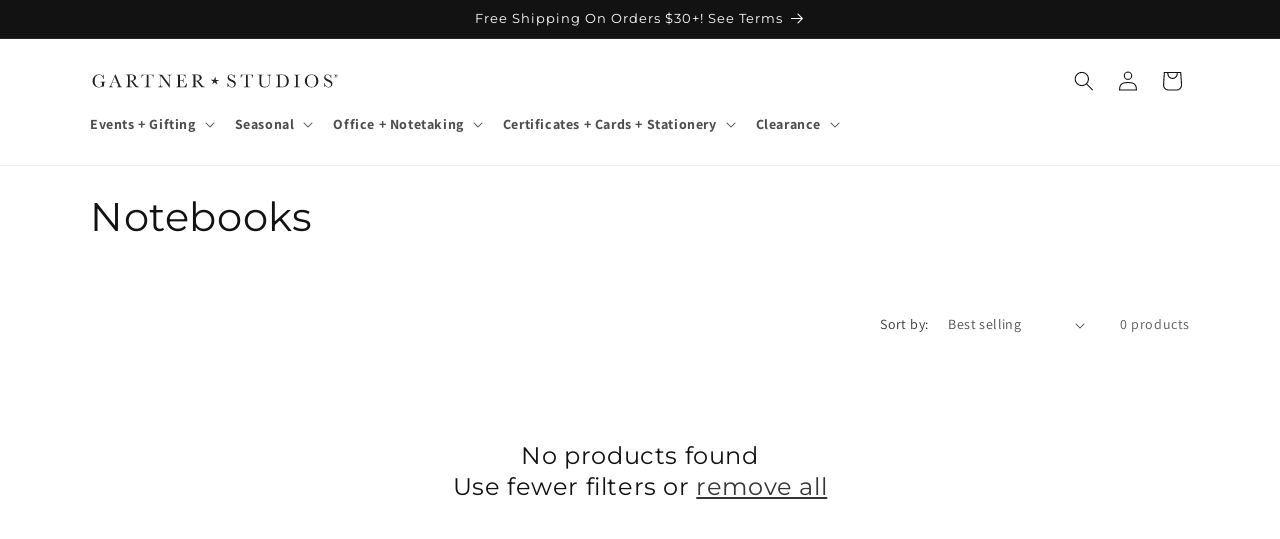

--- FILE ---
content_type: image/svg+xml
request_url: https://www.gartnerstudios.com/cdn/shop/files/GS_LOGO_HORIZONTAL_BLK-01.svg?v=1676479838&width=250
body_size: 2017
content:
<svg id="Layer_1" data-name="Layer 1" xmlns="http://www.w3.org/2000/svg" viewBox="0 0 576 46.8"><defs><style>.cls-1{fill:#231f20;}</style></defs><path class="cls-1" d="M285.82,21.26a25.88,25.88,0,0,1,1.47-4.32c.39-1.16.77-2.34,1.12-3.5a21.6,21.6,0,0,1,1.57,7.7,39.6,39.6,0,0,1,4.5.41c.49.09,1,.14,1.47.2.3,0,1.26,0,1.5.16s.24,0,.15.31c-.18.45-1.77.84-2.18,1-1.18.37-2.4.63-3.59,1-.53.17-.68.1-.53.78.29,1.39.94,2.81,1.36,4.16a6.52,6.52,0,0,1,.58,2.69c-1,0-2.55-1.82-3.19-2.51-1-1.06-2-1-2.48-2.4-.81.48-1.75.54-2.34,1.29a6.8,6.8,0,0,1-1.57,1.46,4.75,4.75,0,0,1-1.92.76A11.1,11.1,0,0,1,283.19,27c.24-.46,1.14-1.62,1-2.15s-1.5-1.1-1.94-1.37A13.35,13.35,0,0,1,279.85,22a4,4,0,0,1-1.05-1.09c.7-.41,2.22-.12,3,0,1,.12,1.16,0,2.14.07a9.63,9.63,0,0,1,1.82.16"/><path class="cls-1" d="M23.42,25.76H35.78v1.06a6.17,6.17,0,0,0-2.77.42,2.15,2.15,0,0,0-1,1.43,30.18,30.18,0,0,0-.23,4.86v3.16a6.35,6.35,0,0,0-.91-.08,12.38,12.38,0,0,0-4.27,1A18.37,18.37,0,0,1,20,39.05,13.65,13.65,0,0,1,9.74,34.83,14.7,14.7,0,0,1,5.66,24.15,17.31,17.31,0,0,1,9.55,12.93,12.85,12.85,0,0,1,20.12,8.12a12,12,0,0,1,9.51,4.4,10.78,10.78,0,0,0,.89-3.33h1v10h-1a12,12,0,0,0-3.35-7.28,9.15,9.15,0,0,0-6.65-2.69,9.44,9.44,0,0,0-7,3.13q-3,3.12-3,11.09t2.89,11.25A9.16,9.16,0,0,0,20.56,38a8.57,8.57,0,0,0,4-.93A5.37,5.37,0,0,0,27,34.76a7.7,7.7,0,0,0,.66-3.39,10.78,10.78,0,0,0-.31-3.2,1.8,1.8,0,0,0-.94-1.08,6.76,6.76,0,0,0-2.33-.27h-.67Z"/><path class="cls-1" d="M62.17,27.5H51.28l-.74,1.89a19.69,19.69,0,0,0-1.65,5.37,2.45,2.45,0,0,0,.88,2,3.5,3.5,0,0,0,2.25.7v1H43.5v-1a4.55,4.55,0,0,0,2.84-1.4,17.71,17.71,0,0,0,2.24-4.59c.07-.22.41-1.07,1-2.55l8.33-20.7h.83l9.58,23.69,1.3,3.13a4.27,4.27,0,0,0,1.2,1.66,4.35,4.35,0,0,0,2.25.76v1H61.81v-1a8.13,8.13,0,0,0,2.8-.32,1.25,1.25,0,0,0,.73-1.27,13.07,13.07,0,0,0-1-2.88Zm-.36-1L56.74,13.79,51.68,26.51Z"/><path class="cls-1" d="M113,38.5h-7.72q-2-1.5-6.28-7.83-1.35-2-2.81-3.89a14.37,14.37,0,0,0-2-2.26,2.8,2.8,0,0,0-1.71-.41H91.28v6.62a39.67,39.67,0,0,0,.16,4.61A2.33,2.33,0,0,0,92.28,37a4.63,4.63,0,0,0,2.63.53h1.38v1H82.57v-1h.93A4.76,4.76,0,0,0,86.05,37a2.18,2.18,0,0,0,.89-1.5,34.64,34.64,0,0,0,.19-4.77V16.1a32.77,32.77,0,0,0-.19-4.6,2,2,0,0,0-.84-1.43,6.55,6.55,0,0,0-2.84-.39h-.48v-1l4.1-.21c2.74-.14,4.9-.2,6.51-.2a23.08,23.08,0,0,1,6.67.79,8.82,8.82,0,0,1,4.16,2.6A6.33,6.33,0,0,1,105.8,16a6.8,6.8,0,0,1-2.07,5,10.15,10.15,0,0,1-6.09,2.58q1.8.9,5.8,6.51a30.15,30.15,0,0,0,5.11,6,7.54,7.54,0,0,0,4.4,1.5ZM91.28,23.1c1.06,0,2.15-.08,3.28-.14a11.56,11.56,0,0,0,2.93-.48,4.9,4.9,0,0,0,2-1.15,5.25,5.25,0,0,0,1.22-2,9,9,0,0,0,.44-3,7.82,7.82,0,0,0-1.51-5c-1-1.26-3.2-1.89-6.59-1.89-.52,0-1.12,0-1.79.09Z"/><path class="cls-1" d="M119.35,15.84h-1l.14-7.18h27.83l.15,7.18h-.91a11.68,11.68,0,0,0-1.34-4.26A3.59,3.59,0,0,0,142.44,10a13.29,13.29,0,0,0-3.32-.29h-4.61V30.73a39.81,39.81,0,0,0,.16,4.6,2.36,2.36,0,0,0,.85,1.63,4.64,4.64,0,0,0,2.62.53h1.4v1H125.25v-1h1.48a4.7,4.7,0,0,0,2.54-.49,2.2,2.2,0,0,0,.91-1.5,32.45,32.45,0,0,0,.2-4.77v-21h-4.25a16.48,16.48,0,0,0-3.72.27,3.41,3.41,0,0,0-1.78,1.66A11.92,11.92,0,0,0,119.35,15.84Z"/><path class="cls-1" d="M182.81,39.18l-20.27-28v20.7a14.85,14.85,0,0,0,.24,3.39,2.8,2.8,0,0,0,1.38,1.49,6.77,6.77,0,0,0,3.43.69v1h-10.7v-1a7.69,7.69,0,0,0,3.13-.78,2.52,2.52,0,0,0,1.28-1.36,17.53,17.53,0,0,0,.2-3.43V16.1a21.5,21.5,0,0,0-.31-4.6,2.14,2.14,0,0,0-1-1.49,8.2,8.2,0,0,0-3-.33v-1h8.46l17,23.35V14.17a6.94,6.94,0,0,0-.39-2.78,2.76,2.76,0,0,0-1.59-1.25,8.1,8.1,0,0,0-2.9-.46v-1h10.4v1a7.31,7.31,0,0,0-2.86.72A2.63,2.63,0,0,0,184,11.78a9,9,0,0,0-.29,2.72V39.18Z"/><path class="cls-1" d="M222,29.21h1l-.62,9.29H198.66v-1h.59a4.27,4.27,0,0,0,2.76-.6,2.64,2.64,0,0,0,.79-1.5,34.9,34.9,0,0,0,.17-4.66V16.1a34.57,34.57,0,0,0-.18-4.49,2.09,2.09,0,0,0-.82-1.5,5.56,5.56,0,0,0-2.72-.43v-1h20.49l.68,7.44h-1a11.79,11.79,0,0,0-1.66-4.43A4.14,4.14,0,0,0,215.43,10a19.68,19.68,0,0,0-4.36-.34h-4V22.2h3a7.91,7.91,0,0,0,2.93-.38,1.94,1.94,0,0,0,1.1-1.13,10.6,10.6,0,0,0,.26-3h1V27.94h-1a9,9,0,0,0-.4-3.34,2,2,0,0,0-1.17-1.09,9.3,9.3,0,0,0-2.61-.26H207.1v7.06c0,3.54.21,5.62.65,6.24s1.62.94,3.53.94h2.14a9.64,9.64,0,0,0,3.72-.61,6.73,6.73,0,0,0,2.78-2.48A14.83,14.83,0,0,0,222,29.21Z"/><path class="cls-1" d="M264.49,38.5h-7.72q-2-1.5-6.28-7.83-1.35-2-2.81-3.89a14.37,14.37,0,0,0-2-2.26,2.8,2.8,0,0,0-1.71-.41h-1.14v6.62a39.67,39.67,0,0,0,.16,4.61,2.33,2.33,0,0,0,.84,1.62,4.63,4.63,0,0,0,2.63.53h1.38v1H234.11v-1H235a4.74,4.74,0,0,0,2.55-.49,2.22,2.22,0,0,0,.9-1.5,37.16,37.16,0,0,0,.18-4.77V16.1a35.16,35.16,0,0,0-.18-4.6,2,2,0,0,0-.85-1.43,6.52,6.52,0,0,0-2.83-.39h-.49v-1l4.1-.21c2.74-.14,4.91-.2,6.51-.2A23.08,23.08,0,0,1,251.6,9a8.82,8.82,0,0,1,4.16,2.6A6.29,6.29,0,0,1,257.34,16a6.8,6.8,0,0,1-2.07,5,10.15,10.15,0,0,1-6.09,2.58q1.8.9,5.8,6.51a30.15,30.15,0,0,0,5.11,6,7.54,7.54,0,0,0,4.4,1.5ZM242.82,23.1c1.06,0,2.15-.08,3.28-.14a11.56,11.56,0,0,0,2.93-.48,4.9,4.9,0,0,0,2-1.15,5.25,5.25,0,0,0,1.22-2,9,9,0,0,0,.44-3,7.82,7.82,0,0,0-1.51-5q-1.51-1.89-6.58-1.89c-.53,0-1.12,0-1.8.09Z"/><path class="cls-1" d="M316.87,38.19V28.6h1.05q1.8,9.38,8.52,9.37a6.1,6.1,0,0,0,4.69-1.79,5.82,5.82,0,0,0,1.66-4,5.23,5.23,0,0,0-1.46-3.76A17.74,17.74,0,0,0,326,25.19a38.71,38.71,0,0,1-5.2-2.7,8.14,8.14,0,0,1-2.74-3,8.33,8.33,0,0,1-1-3.94,7.21,7.21,0,0,1,2.12-5.31,7.28,7.28,0,0,1,5.38-2.12,9.49,9.49,0,0,1,3.43.61,8.82,8.82,0,0,1,3.3,2.55,4.9,4.9,0,0,0,1.1-2.62h.93v7.81h-.93a10.6,10.6,0,0,0-2.85-5.36,6.59,6.59,0,0,0-4.72-2,4.62,4.62,0,0,0-3.76,1.44,4.86,4.86,0,0,0-1.19,3.16,4.66,4.66,0,0,0,1.5,3.5,20.51,20.51,0,0,0,5.35,3.25,57.13,57.13,0,0,1,5.38,2.76,7.71,7.71,0,0,1,2.7,2.9,8.77,8.77,0,0,1,1,4.26,8.34,8.34,0,0,1-2.45,6.23,9,9,0,0,1-6.55,2.4A9.87,9.87,0,0,1,319,35.29a7.61,7.61,0,0,0-1,2.9Z"/><path class="cls-1" d="M348.55,15.84h-1l.15-7.18h27.82l.15,7.18h-.91a11.71,11.71,0,0,0-1.33-4.26A3.6,3.6,0,0,0,371.64,10a13.24,13.24,0,0,0-3.32-.29h-4.61V30.73a42.36,42.36,0,0,0,.16,4.6,2.37,2.37,0,0,0,.86,1.63,4.61,4.61,0,0,0,2.62.53h1.39v1H354.45v-1h1.48a4.71,4.71,0,0,0,2.55-.49,2.23,2.23,0,0,0,.91-1.5,34,34,0,0,0,.2-4.77v-21h-4.25a16.35,16.35,0,0,0-3.72.27,3.42,3.42,0,0,0-1.79,1.66A12.13,12.13,0,0,0,348.55,15.84Z"/><path class="cls-1" d="M408.23,8.66h9.58v1a5,5,0,0,0-2.84.89,3,3,0,0,0-1.16,1.7A20.6,20.6,0,0,0,413.6,16v9.92a40.7,40.7,0,0,1-.28,5.65,7.9,7.9,0,0,1-1.65,3.63A9.25,9.25,0,0,1,407.83,38a14.33,14.33,0,0,1-5.71,1.06,14.18,14.18,0,0,1-6.48-1.35,8.41,8.41,0,0,1-3.78-3.5,12.34,12.34,0,0,1-1.13-5.76l0-3.05V16.1a32.19,32.19,0,0,0-.2-4.6,2.06,2.06,0,0,0-.85-1.43,6.44,6.44,0,0,0-2.82-.39h-.66v-1h13.09v1h-.57A6.79,6.79,0,0,0,396,10a1.91,1.91,0,0,0-.88,1.35,29,29,0,0,0-.22,4.71v9.4a39,39,0,0,0,.43,6.93A6.09,6.09,0,0,0,397.75,36a8.57,8.57,0,0,0,5.34,1.53,11,11,0,0,0,4.77-1,7.93,7.93,0,0,0,3.2-2.55,7.44,7.44,0,0,0,1.27-3.15,38.51,38.51,0,0,0,.24-5.09V15.55a15.5,15.5,0,0,0-.28-3.54,2.76,2.76,0,0,0-1.18-1.61,6.32,6.32,0,0,0-2.88-.72Z"/><path class="cls-1" d="M428.41,8.91l4.72-.25q5.89-.3,7.95-.3,6.39,0,10,2a13,13,0,0,1,5.32,5.49,17.61,17.61,0,0,1,1.74,8,18.13,18.13,0,0,1-1,6,12.88,12.88,0,0,1-2.61,4.51,11.12,11.12,0,0,1-3.85,2.73,15.06,15.06,0,0,1-4.16,1.17,51.49,51.49,0,0,1-5.53.23H428.29v-1h1.18A4.71,4.71,0,0,0,432,37a2.27,2.27,0,0,0,.91-1.5,34,34,0,0,0,.2-4.77V16.34a32.57,32.57,0,0,0-.2-4.61,2,2,0,0,0-.85-1.43,6.64,6.64,0,0,0-2.82-.38h-.85Zm8.84.61V29.46c0,2.94.06,4.84.16,5.69a2.36,2.36,0,0,0,.95,1.8,7.13,7.13,0,0,0,3.35.51,15.35,15.35,0,0,0,6.16-1.06,8.56,8.56,0,0,0,4-4.21,17.34,17.34,0,0,0,1.62-8,22.27,22.27,0,0,0-.94-6.76,12.38,12.38,0,0,0-2.7-4.83A9.13,9.13,0,0,0,446,10.08a19,19,0,0,0-5.48-.67C439.44,9.41,438.35,9.45,437.25,9.52Z"/><path class="cls-1" d="M470.1,9.68v-1h13.11v1h-.61a6.76,6.76,0,0,0-2.77.36,1.91,1.91,0,0,0-.88,1.35,29,29,0,0,0-.22,4.71V30.73a39.67,39.67,0,0,0,.16,4.61,2.33,2.33,0,0,0,.84,1.62,4.63,4.63,0,0,0,2.63.53h.85v1H470.1v-1H471a4.7,4.7,0,0,0,2.54-.49,2.15,2.15,0,0,0,.9-1.5,34.64,34.64,0,0,0,.19-4.77V16.1a32.77,32.77,0,0,0-.19-4.6,2,2,0,0,0-.84-1.43,6.55,6.55,0,0,0-2.84-.39Z"/><path class="cls-1" d="M495.19,23.38a14.53,14.53,0,0,1,4.44-11.09,15.55,15.55,0,0,1,11.08-4.17,15.86,15.86,0,0,1,11.19,4.13q4.5,4.14,4.49,11.29a15.14,15.14,0,0,1-4.3,11.22q-4.3,4.29-11.32,4.29a15.32,15.32,0,0,1-11.2-4.29Q495.19,30.47,495.19,23.38Zm4.84.16q0,7.18,2.76,10.8T511.07,38a9.17,9.17,0,0,0,7.65-3.61q2.81-3.62,2.81-10.76,0-6.94-2.77-10.66a10.53,10.53,0,0,0-16-.09C501,15.25,500,18.81,500,23.54Z"/><path class="cls-1" d="M539.75,38.19V28.6h1.06c1.2,6.25,4,9.37,8.52,9.37A6.09,6.09,0,0,0,554,36.18a5.77,5.77,0,0,0,1.66-4,5.23,5.23,0,0,0-1.46-3.76,17.74,17.74,0,0,0-5.33-3.21,39.34,39.34,0,0,1-5.2-2.7,8.14,8.14,0,0,1-2.74-3,8.33,8.33,0,0,1-1-3.94,7.17,7.17,0,0,1,2.13-5.31,7.26,7.26,0,0,1,5.38-2.12,9.47,9.47,0,0,1,3.42.61,8.82,8.82,0,0,1,3.3,2.55,4.82,4.82,0,0,0,1.1-2.62h.93v7.81h-.93a10.59,10.59,0,0,0-2.84-5.36,6.61,6.61,0,0,0-4.73-2A4.59,4.59,0,0,0,544,10.59a4.82,4.82,0,0,0-1.2,3.16,4.66,4.66,0,0,0,1.5,3.5,20.51,20.51,0,0,0,5.35,3.25A57.13,57.13,0,0,1,555,23.26a7.71,7.71,0,0,1,2.7,2.9,8.77,8.77,0,0,1,1,4.26,8.3,8.3,0,0,1-2.45,6.23,9,9,0,0,1-6.55,2.4,9.87,9.87,0,0,1-7.87-3.76,7.62,7.62,0,0,0-1,2.9Z"/><path class="cls-1" d="M566.36,16.06a4.37,4.37,0,1,1,4.37-4.38A4.34,4.34,0,0,1,566.36,16.06Zm0-8.25a3.88,3.88,0,1,0,3.85,3.87A3.84,3.84,0,0,0,566.38,7.81Zm1.07,4.41,1.14,1.67H567.4l-1-1.5h-.81v1.5h-1V9.24h2.06c1.12,0,1.83.57,1.83,1.53A1.43,1.43,0,0,1,567.45,12.22Zm-.85-2.07h-1v1.36h1c.52,0,.8-.27.8-.67S567.1,10.15,566.6,10.15Z"/></svg>